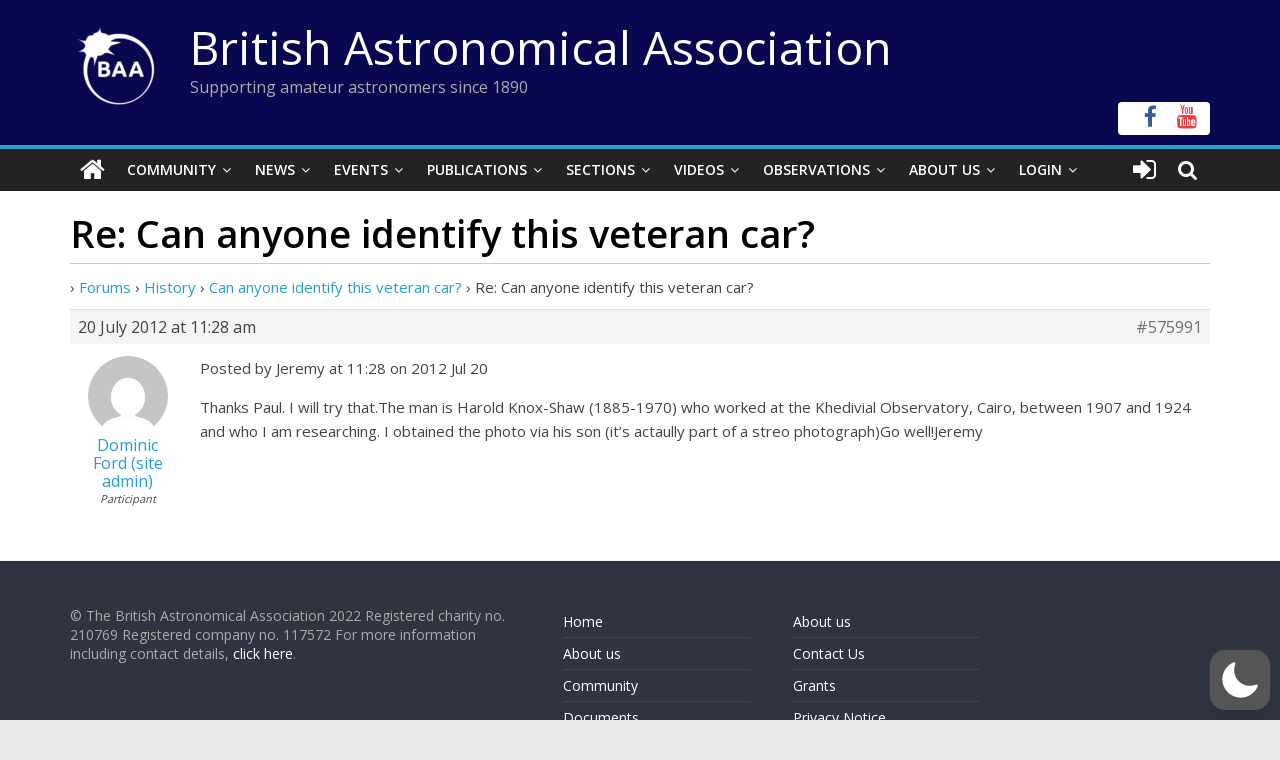

--- FILE ---
content_type: text/html; charset=utf-8
request_url: https://www.google.com/recaptcha/api2/anchor?ar=1&k=6LeTFMokAAAAAAeil3g0fZnx_ECt0F9pqkMuea4C&co=aHR0cHM6Ly9icml0YXN0cm8ub3JnOjQ0Mw..&hl=en&v=9TiwnJFHeuIw_s0wSd3fiKfN&size=invisible&anchor-ms=20000&execute-ms=30000&cb=baih5gqc977z
body_size: 48099
content:
<!DOCTYPE HTML><html dir="ltr" lang="en"><head><meta http-equiv="Content-Type" content="text/html; charset=UTF-8">
<meta http-equiv="X-UA-Compatible" content="IE=edge">
<title>reCAPTCHA</title>
<style type="text/css">
/* cyrillic-ext */
@font-face {
  font-family: 'Roboto';
  font-style: normal;
  font-weight: 400;
  font-stretch: 100%;
  src: url(//fonts.gstatic.com/s/roboto/v48/KFO7CnqEu92Fr1ME7kSn66aGLdTylUAMa3GUBHMdazTgWw.woff2) format('woff2');
  unicode-range: U+0460-052F, U+1C80-1C8A, U+20B4, U+2DE0-2DFF, U+A640-A69F, U+FE2E-FE2F;
}
/* cyrillic */
@font-face {
  font-family: 'Roboto';
  font-style: normal;
  font-weight: 400;
  font-stretch: 100%;
  src: url(//fonts.gstatic.com/s/roboto/v48/KFO7CnqEu92Fr1ME7kSn66aGLdTylUAMa3iUBHMdazTgWw.woff2) format('woff2');
  unicode-range: U+0301, U+0400-045F, U+0490-0491, U+04B0-04B1, U+2116;
}
/* greek-ext */
@font-face {
  font-family: 'Roboto';
  font-style: normal;
  font-weight: 400;
  font-stretch: 100%;
  src: url(//fonts.gstatic.com/s/roboto/v48/KFO7CnqEu92Fr1ME7kSn66aGLdTylUAMa3CUBHMdazTgWw.woff2) format('woff2');
  unicode-range: U+1F00-1FFF;
}
/* greek */
@font-face {
  font-family: 'Roboto';
  font-style: normal;
  font-weight: 400;
  font-stretch: 100%;
  src: url(//fonts.gstatic.com/s/roboto/v48/KFO7CnqEu92Fr1ME7kSn66aGLdTylUAMa3-UBHMdazTgWw.woff2) format('woff2');
  unicode-range: U+0370-0377, U+037A-037F, U+0384-038A, U+038C, U+038E-03A1, U+03A3-03FF;
}
/* math */
@font-face {
  font-family: 'Roboto';
  font-style: normal;
  font-weight: 400;
  font-stretch: 100%;
  src: url(//fonts.gstatic.com/s/roboto/v48/KFO7CnqEu92Fr1ME7kSn66aGLdTylUAMawCUBHMdazTgWw.woff2) format('woff2');
  unicode-range: U+0302-0303, U+0305, U+0307-0308, U+0310, U+0312, U+0315, U+031A, U+0326-0327, U+032C, U+032F-0330, U+0332-0333, U+0338, U+033A, U+0346, U+034D, U+0391-03A1, U+03A3-03A9, U+03B1-03C9, U+03D1, U+03D5-03D6, U+03F0-03F1, U+03F4-03F5, U+2016-2017, U+2034-2038, U+203C, U+2040, U+2043, U+2047, U+2050, U+2057, U+205F, U+2070-2071, U+2074-208E, U+2090-209C, U+20D0-20DC, U+20E1, U+20E5-20EF, U+2100-2112, U+2114-2115, U+2117-2121, U+2123-214F, U+2190, U+2192, U+2194-21AE, U+21B0-21E5, U+21F1-21F2, U+21F4-2211, U+2213-2214, U+2216-22FF, U+2308-230B, U+2310, U+2319, U+231C-2321, U+2336-237A, U+237C, U+2395, U+239B-23B7, U+23D0, U+23DC-23E1, U+2474-2475, U+25AF, U+25B3, U+25B7, U+25BD, U+25C1, U+25CA, U+25CC, U+25FB, U+266D-266F, U+27C0-27FF, U+2900-2AFF, U+2B0E-2B11, U+2B30-2B4C, U+2BFE, U+3030, U+FF5B, U+FF5D, U+1D400-1D7FF, U+1EE00-1EEFF;
}
/* symbols */
@font-face {
  font-family: 'Roboto';
  font-style: normal;
  font-weight: 400;
  font-stretch: 100%;
  src: url(//fonts.gstatic.com/s/roboto/v48/KFO7CnqEu92Fr1ME7kSn66aGLdTylUAMaxKUBHMdazTgWw.woff2) format('woff2');
  unicode-range: U+0001-000C, U+000E-001F, U+007F-009F, U+20DD-20E0, U+20E2-20E4, U+2150-218F, U+2190, U+2192, U+2194-2199, U+21AF, U+21E6-21F0, U+21F3, U+2218-2219, U+2299, U+22C4-22C6, U+2300-243F, U+2440-244A, U+2460-24FF, U+25A0-27BF, U+2800-28FF, U+2921-2922, U+2981, U+29BF, U+29EB, U+2B00-2BFF, U+4DC0-4DFF, U+FFF9-FFFB, U+10140-1018E, U+10190-1019C, U+101A0, U+101D0-101FD, U+102E0-102FB, U+10E60-10E7E, U+1D2C0-1D2D3, U+1D2E0-1D37F, U+1F000-1F0FF, U+1F100-1F1AD, U+1F1E6-1F1FF, U+1F30D-1F30F, U+1F315, U+1F31C, U+1F31E, U+1F320-1F32C, U+1F336, U+1F378, U+1F37D, U+1F382, U+1F393-1F39F, U+1F3A7-1F3A8, U+1F3AC-1F3AF, U+1F3C2, U+1F3C4-1F3C6, U+1F3CA-1F3CE, U+1F3D4-1F3E0, U+1F3ED, U+1F3F1-1F3F3, U+1F3F5-1F3F7, U+1F408, U+1F415, U+1F41F, U+1F426, U+1F43F, U+1F441-1F442, U+1F444, U+1F446-1F449, U+1F44C-1F44E, U+1F453, U+1F46A, U+1F47D, U+1F4A3, U+1F4B0, U+1F4B3, U+1F4B9, U+1F4BB, U+1F4BF, U+1F4C8-1F4CB, U+1F4D6, U+1F4DA, U+1F4DF, U+1F4E3-1F4E6, U+1F4EA-1F4ED, U+1F4F7, U+1F4F9-1F4FB, U+1F4FD-1F4FE, U+1F503, U+1F507-1F50B, U+1F50D, U+1F512-1F513, U+1F53E-1F54A, U+1F54F-1F5FA, U+1F610, U+1F650-1F67F, U+1F687, U+1F68D, U+1F691, U+1F694, U+1F698, U+1F6AD, U+1F6B2, U+1F6B9-1F6BA, U+1F6BC, U+1F6C6-1F6CF, U+1F6D3-1F6D7, U+1F6E0-1F6EA, U+1F6F0-1F6F3, U+1F6F7-1F6FC, U+1F700-1F7FF, U+1F800-1F80B, U+1F810-1F847, U+1F850-1F859, U+1F860-1F887, U+1F890-1F8AD, U+1F8B0-1F8BB, U+1F8C0-1F8C1, U+1F900-1F90B, U+1F93B, U+1F946, U+1F984, U+1F996, U+1F9E9, U+1FA00-1FA6F, U+1FA70-1FA7C, U+1FA80-1FA89, U+1FA8F-1FAC6, U+1FACE-1FADC, U+1FADF-1FAE9, U+1FAF0-1FAF8, U+1FB00-1FBFF;
}
/* vietnamese */
@font-face {
  font-family: 'Roboto';
  font-style: normal;
  font-weight: 400;
  font-stretch: 100%;
  src: url(//fonts.gstatic.com/s/roboto/v48/KFO7CnqEu92Fr1ME7kSn66aGLdTylUAMa3OUBHMdazTgWw.woff2) format('woff2');
  unicode-range: U+0102-0103, U+0110-0111, U+0128-0129, U+0168-0169, U+01A0-01A1, U+01AF-01B0, U+0300-0301, U+0303-0304, U+0308-0309, U+0323, U+0329, U+1EA0-1EF9, U+20AB;
}
/* latin-ext */
@font-face {
  font-family: 'Roboto';
  font-style: normal;
  font-weight: 400;
  font-stretch: 100%;
  src: url(//fonts.gstatic.com/s/roboto/v48/KFO7CnqEu92Fr1ME7kSn66aGLdTylUAMa3KUBHMdazTgWw.woff2) format('woff2');
  unicode-range: U+0100-02BA, U+02BD-02C5, U+02C7-02CC, U+02CE-02D7, U+02DD-02FF, U+0304, U+0308, U+0329, U+1D00-1DBF, U+1E00-1E9F, U+1EF2-1EFF, U+2020, U+20A0-20AB, U+20AD-20C0, U+2113, U+2C60-2C7F, U+A720-A7FF;
}
/* latin */
@font-face {
  font-family: 'Roboto';
  font-style: normal;
  font-weight: 400;
  font-stretch: 100%;
  src: url(//fonts.gstatic.com/s/roboto/v48/KFO7CnqEu92Fr1ME7kSn66aGLdTylUAMa3yUBHMdazQ.woff2) format('woff2');
  unicode-range: U+0000-00FF, U+0131, U+0152-0153, U+02BB-02BC, U+02C6, U+02DA, U+02DC, U+0304, U+0308, U+0329, U+2000-206F, U+20AC, U+2122, U+2191, U+2193, U+2212, U+2215, U+FEFF, U+FFFD;
}
/* cyrillic-ext */
@font-face {
  font-family: 'Roboto';
  font-style: normal;
  font-weight: 500;
  font-stretch: 100%;
  src: url(//fonts.gstatic.com/s/roboto/v48/KFO7CnqEu92Fr1ME7kSn66aGLdTylUAMa3GUBHMdazTgWw.woff2) format('woff2');
  unicode-range: U+0460-052F, U+1C80-1C8A, U+20B4, U+2DE0-2DFF, U+A640-A69F, U+FE2E-FE2F;
}
/* cyrillic */
@font-face {
  font-family: 'Roboto';
  font-style: normal;
  font-weight: 500;
  font-stretch: 100%;
  src: url(//fonts.gstatic.com/s/roboto/v48/KFO7CnqEu92Fr1ME7kSn66aGLdTylUAMa3iUBHMdazTgWw.woff2) format('woff2');
  unicode-range: U+0301, U+0400-045F, U+0490-0491, U+04B0-04B1, U+2116;
}
/* greek-ext */
@font-face {
  font-family: 'Roboto';
  font-style: normal;
  font-weight: 500;
  font-stretch: 100%;
  src: url(//fonts.gstatic.com/s/roboto/v48/KFO7CnqEu92Fr1ME7kSn66aGLdTylUAMa3CUBHMdazTgWw.woff2) format('woff2');
  unicode-range: U+1F00-1FFF;
}
/* greek */
@font-face {
  font-family: 'Roboto';
  font-style: normal;
  font-weight: 500;
  font-stretch: 100%;
  src: url(//fonts.gstatic.com/s/roboto/v48/KFO7CnqEu92Fr1ME7kSn66aGLdTylUAMa3-UBHMdazTgWw.woff2) format('woff2');
  unicode-range: U+0370-0377, U+037A-037F, U+0384-038A, U+038C, U+038E-03A1, U+03A3-03FF;
}
/* math */
@font-face {
  font-family: 'Roboto';
  font-style: normal;
  font-weight: 500;
  font-stretch: 100%;
  src: url(//fonts.gstatic.com/s/roboto/v48/KFO7CnqEu92Fr1ME7kSn66aGLdTylUAMawCUBHMdazTgWw.woff2) format('woff2');
  unicode-range: U+0302-0303, U+0305, U+0307-0308, U+0310, U+0312, U+0315, U+031A, U+0326-0327, U+032C, U+032F-0330, U+0332-0333, U+0338, U+033A, U+0346, U+034D, U+0391-03A1, U+03A3-03A9, U+03B1-03C9, U+03D1, U+03D5-03D6, U+03F0-03F1, U+03F4-03F5, U+2016-2017, U+2034-2038, U+203C, U+2040, U+2043, U+2047, U+2050, U+2057, U+205F, U+2070-2071, U+2074-208E, U+2090-209C, U+20D0-20DC, U+20E1, U+20E5-20EF, U+2100-2112, U+2114-2115, U+2117-2121, U+2123-214F, U+2190, U+2192, U+2194-21AE, U+21B0-21E5, U+21F1-21F2, U+21F4-2211, U+2213-2214, U+2216-22FF, U+2308-230B, U+2310, U+2319, U+231C-2321, U+2336-237A, U+237C, U+2395, U+239B-23B7, U+23D0, U+23DC-23E1, U+2474-2475, U+25AF, U+25B3, U+25B7, U+25BD, U+25C1, U+25CA, U+25CC, U+25FB, U+266D-266F, U+27C0-27FF, U+2900-2AFF, U+2B0E-2B11, U+2B30-2B4C, U+2BFE, U+3030, U+FF5B, U+FF5D, U+1D400-1D7FF, U+1EE00-1EEFF;
}
/* symbols */
@font-face {
  font-family: 'Roboto';
  font-style: normal;
  font-weight: 500;
  font-stretch: 100%;
  src: url(//fonts.gstatic.com/s/roboto/v48/KFO7CnqEu92Fr1ME7kSn66aGLdTylUAMaxKUBHMdazTgWw.woff2) format('woff2');
  unicode-range: U+0001-000C, U+000E-001F, U+007F-009F, U+20DD-20E0, U+20E2-20E4, U+2150-218F, U+2190, U+2192, U+2194-2199, U+21AF, U+21E6-21F0, U+21F3, U+2218-2219, U+2299, U+22C4-22C6, U+2300-243F, U+2440-244A, U+2460-24FF, U+25A0-27BF, U+2800-28FF, U+2921-2922, U+2981, U+29BF, U+29EB, U+2B00-2BFF, U+4DC0-4DFF, U+FFF9-FFFB, U+10140-1018E, U+10190-1019C, U+101A0, U+101D0-101FD, U+102E0-102FB, U+10E60-10E7E, U+1D2C0-1D2D3, U+1D2E0-1D37F, U+1F000-1F0FF, U+1F100-1F1AD, U+1F1E6-1F1FF, U+1F30D-1F30F, U+1F315, U+1F31C, U+1F31E, U+1F320-1F32C, U+1F336, U+1F378, U+1F37D, U+1F382, U+1F393-1F39F, U+1F3A7-1F3A8, U+1F3AC-1F3AF, U+1F3C2, U+1F3C4-1F3C6, U+1F3CA-1F3CE, U+1F3D4-1F3E0, U+1F3ED, U+1F3F1-1F3F3, U+1F3F5-1F3F7, U+1F408, U+1F415, U+1F41F, U+1F426, U+1F43F, U+1F441-1F442, U+1F444, U+1F446-1F449, U+1F44C-1F44E, U+1F453, U+1F46A, U+1F47D, U+1F4A3, U+1F4B0, U+1F4B3, U+1F4B9, U+1F4BB, U+1F4BF, U+1F4C8-1F4CB, U+1F4D6, U+1F4DA, U+1F4DF, U+1F4E3-1F4E6, U+1F4EA-1F4ED, U+1F4F7, U+1F4F9-1F4FB, U+1F4FD-1F4FE, U+1F503, U+1F507-1F50B, U+1F50D, U+1F512-1F513, U+1F53E-1F54A, U+1F54F-1F5FA, U+1F610, U+1F650-1F67F, U+1F687, U+1F68D, U+1F691, U+1F694, U+1F698, U+1F6AD, U+1F6B2, U+1F6B9-1F6BA, U+1F6BC, U+1F6C6-1F6CF, U+1F6D3-1F6D7, U+1F6E0-1F6EA, U+1F6F0-1F6F3, U+1F6F7-1F6FC, U+1F700-1F7FF, U+1F800-1F80B, U+1F810-1F847, U+1F850-1F859, U+1F860-1F887, U+1F890-1F8AD, U+1F8B0-1F8BB, U+1F8C0-1F8C1, U+1F900-1F90B, U+1F93B, U+1F946, U+1F984, U+1F996, U+1F9E9, U+1FA00-1FA6F, U+1FA70-1FA7C, U+1FA80-1FA89, U+1FA8F-1FAC6, U+1FACE-1FADC, U+1FADF-1FAE9, U+1FAF0-1FAF8, U+1FB00-1FBFF;
}
/* vietnamese */
@font-face {
  font-family: 'Roboto';
  font-style: normal;
  font-weight: 500;
  font-stretch: 100%;
  src: url(//fonts.gstatic.com/s/roboto/v48/KFO7CnqEu92Fr1ME7kSn66aGLdTylUAMa3OUBHMdazTgWw.woff2) format('woff2');
  unicode-range: U+0102-0103, U+0110-0111, U+0128-0129, U+0168-0169, U+01A0-01A1, U+01AF-01B0, U+0300-0301, U+0303-0304, U+0308-0309, U+0323, U+0329, U+1EA0-1EF9, U+20AB;
}
/* latin-ext */
@font-face {
  font-family: 'Roboto';
  font-style: normal;
  font-weight: 500;
  font-stretch: 100%;
  src: url(//fonts.gstatic.com/s/roboto/v48/KFO7CnqEu92Fr1ME7kSn66aGLdTylUAMa3KUBHMdazTgWw.woff2) format('woff2');
  unicode-range: U+0100-02BA, U+02BD-02C5, U+02C7-02CC, U+02CE-02D7, U+02DD-02FF, U+0304, U+0308, U+0329, U+1D00-1DBF, U+1E00-1E9F, U+1EF2-1EFF, U+2020, U+20A0-20AB, U+20AD-20C0, U+2113, U+2C60-2C7F, U+A720-A7FF;
}
/* latin */
@font-face {
  font-family: 'Roboto';
  font-style: normal;
  font-weight: 500;
  font-stretch: 100%;
  src: url(//fonts.gstatic.com/s/roboto/v48/KFO7CnqEu92Fr1ME7kSn66aGLdTylUAMa3yUBHMdazQ.woff2) format('woff2');
  unicode-range: U+0000-00FF, U+0131, U+0152-0153, U+02BB-02BC, U+02C6, U+02DA, U+02DC, U+0304, U+0308, U+0329, U+2000-206F, U+20AC, U+2122, U+2191, U+2193, U+2212, U+2215, U+FEFF, U+FFFD;
}
/* cyrillic-ext */
@font-face {
  font-family: 'Roboto';
  font-style: normal;
  font-weight: 900;
  font-stretch: 100%;
  src: url(//fonts.gstatic.com/s/roboto/v48/KFO7CnqEu92Fr1ME7kSn66aGLdTylUAMa3GUBHMdazTgWw.woff2) format('woff2');
  unicode-range: U+0460-052F, U+1C80-1C8A, U+20B4, U+2DE0-2DFF, U+A640-A69F, U+FE2E-FE2F;
}
/* cyrillic */
@font-face {
  font-family: 'Roboto';
  font-style: normal;
  font-weight: 900;
  font-stretch: 100%;
  src: url(//fonts.gstatic.com/s/roboto/v48/KFO7CnqEu92Fr1ME7kSn66aGLdTylUAMa3iUBHMdazTgWw.woff2) format('woff2');
  unicode-range: U+0301, U+0400-045F, U+0490-0491, U+04B0-04B1, U+2116;
}
/* greek-ext */
@font-face {
  font-family: 'Roboto';
  font-style: normal;
  font-weight: 900;
  font-stretch: 100%;
  src: url(//fonts.gstatic.com/s/roboto/v48/KFO7CnqEu92Fr1ME7kSn66aGLdTylUAMa3CUBHMdazTgWw.woff2) format('woff2');
  unicode-range: U+1F00-1FFF;
}
/* greek */
@font-face {
  font-family: 'Roboto';
  font-style: normal;
  font-weight: 900;
  font-stretch: 100%;
  src: url(//fonts.gstatic.com/s/roboto/v48/KFO7CnqEu92Fr1ME7kSn66aGLdTylUAMa3-UBHMdazTgWw.woff2) format('woff2');
  unicode-range: U+0370-0377, U+037A-037F, U+0384-038A, U+038C, U+038E-03A1, U+03A3-03FF;
}
/* math */
@font-face {
  font-family: 'Roboto';
  font-style: normal;
  font-weight: 900;
  font-stretch: 100%;
  src: url(//fonts.gstatic.com/s/roboto/v48/KFO7CnqEu92Fr1ME7kSn66aGLdTylUAMawCUBHMdazTgWw.woff2) format('woff2');
  unicode-range: U+0302-0303, U+0305, U+0307-0308, U+0310, U+0312, U+0315, U+031A, U+0326-0327, U+032C, U+032F-0330, U+0332-0333, U+0338, U+033A, U+0346, U+034D, U+0391-03A1, U+03A3-03A9, U+03B1-03C9, U+03D1, U+03D5-03D6, U+03F0-03F1, U+03F4-03F5, U+2016-2017, U+2034-2038, U+203C, U+2040, U+2043, U+2047, U+2050, U+2057, U+205F, U+2070-2071, U+2074-208E, U+2090-209C, U+20D0-20DC, U+20E1, U+20E5-20EF, U+2100-2112, U+2114-2115, U+2117-2121, U+2123-214F, U+2190, U+2192, U+2194-21AE, U+21B0-21E5, U+21F1-21F2, U+21F4-2211, U+2213-2214, U+2216-22FF, U+2308-230B, U+2310, U+2319, U+231C-2321, U+2336-237A, U+237C, U+2395, U+239B-23B7, U+23D0, U+23DC-23E1, U+2474-2475, U+25AF, U+25B3, U+25B7, U+25BD, U+25C1, U+25CA, U+25CC, U+25FB, U+266D-266F, U+27C0-27FF, U+2900-2AFF, U+2B0E-2B11, U+2B30-2B4C, U+2BFE, U+3030, U+FF5B, U+FF5D, U+1D400-1D7FF, U+1EE00-1EEFF;
}
/* symbols */
@font-face {
  font-family: 'Roboto';
  font-style: normal;
  font-weight: 900;
  font-stretch: 100%;
  src: url(//fonts.gstatic.com/s/roboto/v48/KFO7CnqEu92Fr1ME7kSn66aGLdTylUAMaxKUBHMdazTgWw.woff2) format('woff2');
  unicode-range: U+0001-000C, U+000E-001F, U+007F-009F, U+20DD-20E0, U+20E2-20E4, U+2150-218F, U+2190, U+2192, U+2194-2199, U+21AF, U+21E6-21F0, U+21F3, U+2218-2219, U+2299, U+22C4-22C6, U+2300-243F, U+2440-244A, U+2460-24FF, U+25A0-27BF, U+2800-28FF, U+2921-2922, U+2981, U+29BF, U+29EB, U+2B00-2BFF, U+4DC0-4DFF, U+FFF9-FFFB, U+10140-1018E, U+10190-1019C, U+101A0, U+101D0-101FD, U+102E0-102FB, U+10E60-10E7E, U+1D2C0-1D2D3, U+1D2E0-1D37F, U+1F000-1F0FF, U+1F100-1F1AD, U+1F1E6-1F1FF, U+1F30D-1F30F, U+1F315, U+1F31C, U+1F31E, U+1F320-1F32C, U+1F336, U+1F378, U+1F37D, U+1F382, U+1F393-1F39F, U+1F3A7-1F3A8, U+1F3AC-1F3AF, U+1F3C2, U+1F3C4-1F3C6, U+1F3CA-1F3CE, U+1F3D4-1F3E0, U+1F3ED, U+1F3F1-1F3F3, U+1F3F5-1F3F7, U+1F408, U+1F415, U+1F41F, U+1F426, U+1F43F, U+1F441-1F442, U+1F444, U+1F446-1F449, U+1F44C-1F44E, U+1F453, U+1F46A, U+1F47D, U+1F4A3, U+1F4B0, U+1F4B3, U+1F4B9, U+1F4BB, U+1F4BF, U+1F4C8-1F4CB, U+1F4D6, U+1F4DA, U+1F4DF, U+1F4E3-1F4E6, U+1F4EA-1F4ED, U+1F4F7, U+1F4F9-1F4FB, U+1F4FD-1F4FE, U+1F503, U+1F507-1F50B, U+1F50D, U+1F512-1F513, U+1F53E-1F54A, U+1F54F-1F5FA, U+1F610, U+1F650-1F67F, U+1F687, U+1F68D, U+1F691, U+1F694, U+1F698, U+1F6AD, U+1F6B2, U+1F6B9-1F6BA, U+1F6BC, U+1F6C6-1F6CF, U+1F6D3-1F6D7, U+1F6E0-1F6EA, U+1F6F0-1F6F3, U+1F6F7-1F6FC, U+1F700-1F7FF, U+1F800-1F80B, U+1F810-1F847, U+1F850-1F859, U+1F860-1F887, U+1F890-1F8AD, U+1F8B0-1F8BB, U+1F8C0-1F8C1, U+1F900-1F90B, U+1F93B, U+1F946, U+1F984, U+1F996, U+1F9E9, U+1FA00-1FA6F, U+1FA70-1FA7C, U+1FA80-1FA89, U+1FA8F-1FAC6, U+1FACE-1FADC, U+1FADF-1FAE9, U+1FAF0-1FAF8, U+1FB00-1FBFF;
}
/* vietnamese */
@font-face {
  font-family: 'Roboto';
  font-style: normal;
  font-weight: 900;
  font-stretch: 100%;
  src: url(//fonts.gstatic.com/s/roboto/v48/KFO7CnqEu92Fr1ME7kSn66aGLdTylUAMa3OUBHMdazTgWw.woff2) format('woff2');
  unicode-range: U+0102-0103, U+0110-0111, U+0128-0129, U+0168-0169, U+01A0-01A1, U+01AF-01B0, U+0300-0301, U+0303-0304, U+0308-0309, U+0323, U+0329, U+1EA0-1EF9, U+20AB;
}
/* latin-ext */
@font-face {
  font-family: 'Roboto';
  font-style: normal;
  font-weight: 900;
  font-stretch: 100%;
  src: url(//fonts.gstatic.com/s/roboto/v48/KFO7CnqEu92Fr1ME7kSn66aGLdTylUAMa3KUBHMdazTgWw.woff2) format('woff2');
  unicode-range: U+0100-02BA, U+02BD-02C5, U+02C7-02CC, U+02CE-02D7, U+02DD-02FF, U+0304, U+0308, U+0329, U+1D00-1DBF, U+1E00-1E9F, U+1EF2-1EFF, U+2020, U+20A0-20AB, U+20AD-20C0, U+2113, U+2C60-2C7F, U+A720-A7FF;
}
/* latin */
@font-face {
  font-family: 'Roboto';
  font-style: normal;
  font-weight: 900;
  font-stretch: 100%;
  src: url(//fonts.gstatic.com/s/roboto/v48/KFO7CnqEu92Fr1ME7kSn66aGLdTylUAMa3yUBHMdazQ.woff2) format('woff2');
  unicode-range: U+0000-00FF, U+0131, U+0152-0153, U+02BB-02BC, U+02C6, U+02DA, U+02DC, U+0304, U+0308, U+0329, U+2000-206F, U+20AC, U+2122, U+2191, U+2193, U+2212, U+2215, U+FEFF, U+FFFD;
}

</style>
<link rel="stylesheet" type="text/css" href="https://www.gstatic.com/recaptcha/releases/9TiwnJFHeuIw_s0wSd3fiKfN/styles__ltr.css">
<script nonce="EqJhQZqZWFykGuFfma0ZmQ" type="text/javascript">window['__recaptcha_api'] = 'https://www.google.com/recaptcha/api2/';</script>
<script type="text/javascript" src="https://www.gstatic.com/recaptcha/releases/9TiwnJFHeuIw_s0wSd3fiKfN/recaptcha__en.js" nonce="EqJhQZqZWFykGuFfma0ZmQ">
      
    </script></head>
<body><div id="rc-anchor-alert" class="rc-anchor-alert"></div>
<input type="hidden" id="recaptcha-token" value="[base64]">
<script type="text/javascript" nonce="EqJhQZqZWFykGuFfma0ZmQ">
      recaptcha.anchor.Main.init("[\x22ainput\x22,[\x22bgdata\x22,\x22\x22,\[base64]/[base64]/[base64]/[base64]/[base64]/[base64]/[base64]/[base64]/[base64]/[base64]\\u003d\x22,\[base64]\\u003d\x22,\[base64]/CgsOJw6/DqVzDkGzDsQrCl3cII2F/[base64]/w6vDg8OBw7DDhMKnw5TDqioVKW0iD8OTRTbDqiPCgEUEZmQhXMOsw4vDjsK3RsKKw6g/McKbBsKtwoMHwpYBQsKlw5kAwojCmEQieX0EwrHCgmLDp8KkMWbCusKgwocNwonCpzvDkwAxw7AJGsKbwrExwo02C2/CjsKhw5A5wqbDvBzClGp8FGXDtsOoDD4ywokDwoVqYR3Dqg3DqsKow7A8w7nDo1Ijw6UMwrhdNlrCu8KawpA6wocIwoRyw4FRw5xQwrUEYgwRwp/CqQzDncKdwpbDnFk+E8Kgw77Dm8KkAEQIHQHCosKDahbDhcOrYsOAwqzCuRFaL8KlwrYEAMO4w5djX8KTB8KgXXN9wpXDj8OmwqXCr1Mxwqp8wr/CjTXDlMKAe1VWw7VPw612Ky/[base64]/[base64]/wofChcK+RGbCpsOQYQIHLXJ7w4rCrMO1TcKTHhrCi8OABSJWXAopw4cIasKVwpHDjsOzwq1fc8OGY3AIwp/CqzRaUsK3w6jCvl1iUAZUw4PDsMKPA8ODw4zClTIqBcKSTHjDvFbCoEYfw4QoJ8OAasOAw5HCiGjDq38hPsOPwrJpM8O3w4zDq8KRwp4jJGxQwrjCscO+VjhAGRTCpywtVcONSsKECXNqw6TDnl/DtsKsWcODYsKVA8OJVMKQIcOCwrxXwqhrBEDDlC0HGkzDoAnDpiQhwoEqPz8pZmIAOlPChsKlXMOnMsK3w6TDkwrCiQHDsMOkwqnDiUJ6w53CisOEw7YROsK8Q8OJwo7CkyzChQ/DgmkgXsKJfn3DqzJJGsKUw5kew69UScOpZHYQw4XCmhx3bF8uwpnDuMOELSnCqMKMwoDDjcOEwpAECV0+wprCmMKhwocBf8Knw6PDpcK0EMK6w67CkcKHwqzCrm0RKcKwwrJGw75cFsKjwp3ChcKiKC/DncOrXj7CpsKDXizDgcKUw7vCrGrDlAvCq8OtwoMewrzChsO8Fj7CjyvCjmHDjsOZwp7DkRvDgnUIw4YcCcOleMO0wrrCphnDtiTCvh3DqipgWlwDwqwrwqjCmx0rdsOLLcO/w6VlYnEiwqMZalrDgC3Cv8O5wrvDjsKPwogbwoh5wotNKsOMwrMowq7DqcKiw5cEwrHCmcKnXMK9U8OcGMKuFi09wq47wqRhG8O1wpw5GC/[base64]/[base64]/WWVnbH1hHMKPwrlmw5JPwoYbwrcnw4DCl04YGsOjw5wvYsO4wpvDgAQdw5XDqV3ClcK0RW/CnsOPGhcww6BUw5NUw7docsKbRMOUE3TCrsOhPMKwUQAKcMOTwoQPw4xjCcOqSXoXwqvDjHU8AMOuN3PDlhHDucKpw4fDjmFlWMKFQsKCJwfDnsOPMiLCjMOaYnDCgsOIF0/DsMKuHQTClDHDkSfCpzXDkSrDtT8ww6fCusK+EcOiw4liw5Y+wqvCpsKESl5bNXBfwrfCjsOdw7MGwq3DpEDCljh2GUjClMOAfAbDmsOOJFrDucOGWlHDsBzDjMOkMyDCrz/DosKWwq1QWMKMWFtMw5F2wr/CpcKcw6duBSI2w5LDrsKdOsOIwpXDlcOFw655wq0wPBlHETjDgcK+RmXDp8Oawq7CqHrCph/CiMKRIcKNw6VBwrHDrVRKPEIiwqjCqDHDqsKBw5HCr1Iswpkaw5dEQcOwwqrDosOeTcKXwpR/wqV0w4NSd01dQT3CulPDt3DDhcODG8KHGSAsw4hJbMKwU1J3w7HDu8K7SHbCmsK4GXgYU8KSU8OAbk7DqGsZw4dzEU/DiQQrJmvCu8OoAcOaw5jCglYuw50Jw7ISwqDDgj4Fwp7DgMOEw799wrPDgMKfw783b8OMwoDDsCQZfsKMA8OkGgs0w7RbfRPDsMKUScKhw7U0e8KtViTDrVLCmMOlwr/CscOlw6RFDMKwDMKWwrTDhcOBw6tawofCvEvChsKjwqIfQyVLHwsHwpXCsMKUZcOdQ8KlEBrCuArCosKmw6hawpUrBcOQSkhpwqPCh8OyWktFeSXCvcKVDCbDl2VnWMOUEcKoVAN9wqTDjMOGwrnDvDxYW8O+w7/[base64]/ConkyaiJ1T8KqZMK0YirDhgIFw4UeA3fCuMKtw67DkMOqJT9ew7vDuk1WEzLCp8K9wrbCqsOFw4HDgMKEw7/DhcKkwphfY0nClcKRNXcAD8O6w4wLw6LDncOfw7PDpE7DksKUwpTCusKnwr1RZsKkC3fCicKLXcKsQcO4w6HDvg9NwoRVwoIKd8KbFSLDqsKbw7/[base64]/ChSgSGmd8F8OsGz3CvsKBYnzDo8Oww77CocK6w4bDtcKGQsO4w7XCo8O9Y8KwdsK2wqE2FX/[base64]/[base64]/Cm8OYwobCoMOaw58VRcK1wrd9bsK+w6rCo3zCjMODwrXCuXZQwqnCrULCtwzCqcOJeGPDjm5fw6PCqE8kwoXDkMO/w5vCiGzCgsKLw6xgwrXCmFDDp8KncDANw7fCkz3DncO0JsKFa8OFahnDrmgyRsKcd8O4HwPCk8OZw5FEL1DDkh0EacKXw7HDhMKzBcOmA8K/NcKWwrDDvFbDuk7DrsK3aMKMwqRDwrfDjj1NdWjDgRvCrVBLCGhiwoPDoQLCocOqDWfCn8K5aMK7ecKKVE3CmMKKwrrDj8KoLSDCoH7Ds0kyw6jCpMOJw7LDhsKlwq5QZwDCoMKkwqwqP8KSw6DDky/DncOnwp/[base64]/[base64]/Dk3LDrsKUMsK9w6XDqsKnw4oEw4MGw5Quwpglw4fDhXFqw5bDhMKfQUBRwoIfw5t5w6sZw6sAIsO/wqLDonl8RcOSJsKRw5HCkMKmGzDDvnTCpcOORcKxPAXDp8O4wrLCrsKDc2DDpRwxwqYewpDCqEN/w48rRQvCiMKJEsO6w5nCqwQPw7srB2DDlTDCgElYJ8OAHkPDigPDghTDjMKxYsO7enjDu8KXWg5YKcK6bX/Dt8KjcsOsRcOYwod+MA3DhMKLKsOcMcOCw7fCqsKqwpvCqXXCo1xGDMKyPEvDgMKOwpVSwpDCocKWwojCqS4+wpsuw7/CtBnDpz0KRC9CPMKNw53DscKiWsKUO8OLF8OyVi4DbzQ5KcKLwolTfCfDsMKzwo7Cgl47w4HCoH1bMcKoHDbCisKtw4/DnsK/ZC9PAsKXdHrCrD0+w7/Cn8KRCcO4w43DsyfCohPDvUvDnRjCqcOSwqzDusKGw6A2wr/Dr23DmcK8PCZcw6QcwqXCosOpwoTCpcOew5ZVwrfCocO8dGbCtjzCpmlrAMO7Q8OaG0BjMw/[base64]/CisKBOiZTTsKNQMKiw7DChcOrOHQgwoIPw4/ChsOIKsKzXMKnwrc7VhrCrWkVdsOcw7JVw6TDucOUTcKhwr/CsiNHb3/Dg8KDw7DCkg3DmsOzS8OENsKIHCbCtcO2wpDDisKXw4HDkMK0cwrDjTI7wpMQMMOlM8OJRBzChiEnYDknwrLCjmwfVh94IMKvBsKZwpsJwphKTsKvPxvDvW/[base64]/DtsKxwpvCgsOLdAzCosKFXsK8wojCrUVZH8KCwpzDgMKiwqrCoWPCp8KwEAxcacOuLcKIaChXeMOABA/CjsKYESwzw6MZcGlTwoHCr8Okw6vDgMOkQx1vwr8nwrYYwp7DtysswpIuwrnCv8KRZsOxw4vChnrCl8K2MzMPZsKvw7/DmmNcQQrDnVnDmSFQw5PDtMOFfjTDkicrKsOawq3DrWnDt8KYwpdlwotcLkkiBiNjw5DCisOUwqpdOErDmTPDqMKxw7LDnyXDm8O2AwTCksK8N8K/FsK8wqLCoFfCncK5w6HDrADDv8Ohw6/DjsO1w4xHw54vbsOTSzDCgcKGwrvColvCpMObw4vDmjsAFMK9w63ClyfCr2fChsKYUUzDuzTCjsORZlXCs1R0ccKzwpHDiyYaXizCncKCw5wscA1vwp/DmSHCkXEuXUhxw5zCqB0fbWBHORHCvFl4wpzDo0jCl2zDnMK/wp7CmnU4wqdJQsOuw4TDg8K3w5DDuGsTw6lGw6fDhcKbF1cEwpPDu8ONwoLChRrCqcO0JDJYwoxkUy0Ew4TDnj8ew79ww74vdsKacVIewpx0O8KHw60jLsO3wq3DlcOkw5cNw7TCjcKUXcKaw4vCpsOuB8OAFMKIw6MXwpvDpQlKCnTChRMNRT/DmsKZwpTDhcOgwpnCusOTwqvDvAxOw6jCmMKBw5nCoWJ+F8O3ZmsLUyHDo2zDgETCp8KbfcOTXjZMJcOqw4ELd8KPHMOqwq0IIsK7wp3DocKZwqB9XlYDJy4rwpTDlwoPHMKcemLDisOGGlHDiDfDhcOPw7sgw6DDhMOlwqUnKcK/w6cLwr7Dp37CpMO1w5sTQcOveB7DmsOpTBxHwo1SXHHDrsKww6nDnsOwwo8HesKKFgkKw6EHwpp6w7jDvz8dN8Kkwo/Cp8OLw4zDgsOIwpTDpQcJwofCjsORw7xdJcK9wodRw4jDqj/Ct8KfwovDrl8Uw7F7wovClyLCj8OzwopKfcO6wr3DhsOFVw7CiVtvw6XCvnNzLcOAwrI2G0bDhsKxZHvCrsOGTcOKHMKTF8OtIXzCocK4woTClcKNwoHCoz55wrN/[base64]/GQ0gwoHDjsKeS8Oxw47Cp8OEwpnDtsK/woYVwptKOzwkQMOswpPColY3w7/[base64]/CvcO5fUQ9w5PCqsO7WkbDplIBwrrCqsKiw7HDkU0Mwpo+B2LCi8OMwoEZwoMowptqwpLCmGjDuMO/TnvDlWYwRwPDkcOzwqrCtcKcYwhMwp7DlcOjwqU6w4EBw5YDOTnCoBHDmcKMwovDpcKfw6kPw5vCnkTCrBF9w7jClMKnfG1Bw5w1w4bCnWoLXcOMdcOLVMOQaMO3wpPDjFLDkcOpw7LDj10wN8KBIsOuKFDDlRx6RMK6TcO5wpXDk2QKcirDicK/wofDgsKywpoqN1vDtzXCmwUHGldiwrZrGMOzw6DDiMK4wobCl8O1w5vCtsKZNsKRw7cxFcKNIy80YmvCgsONw7EMwohbwq8CR8OAwp3DjgNgwoo7eVddwq4Lwpt1BsKJQsOrw6/CqMOZw5h9w5vCjsOywpvDrMO3fzPCuCnDoB4hWit8VF/[base64]/Cu23CryQpw4AcworDtTpIesOpaMKFWcKaw6JmHGFMbB7DtcO3YEUhwprDg1nCuBnCs8KKQMOyw5AUwoVBwrgTw5/CijvCjQdrfCEMX3fCvUfDo1vDkwd1A8OtwqRswqPDuF3CicKLwpnDjMKofmTCvMKcwpsEw7fCj8Onwp8uccKJfMO8wrjDu8Oewpljw7M9CMKzw7PDm8KMX8KAw60sTcKOwp1qGhrCsArDuMORT8O3a8KMwo/[base64]/CpF9Ew4jCiMKuwq8Jw7cIwp/Cj3wyXsK6wo9/wrVSw7VjRSzClxvDhCdvwqTCpMKWw4fCjEcgwqd2DCnDgzjDscKqWcKvwr/DogHDoMOhw4gRw6EkwoRpVw7ChH4FE8O/w4Evc0nDhsKYwopBw7IkCsKbdcKjJDhPwq1swr1Pw7osw7Rcw5ImwrnDvsKRCsO3Z8OHwqRPb8KPfMK1wptRwqXCtcOQw7nDs0rCrcKjRxg8LcOpwrfDnMKCEsOawrnDiTo3w6VTw49QwqXCpkzDh8KZM8OvY8K+cMOhIMOFF8Oww4jCgmzDgsK/w6nClmzCtmbCizDCoAvDlcOSwqdRDMOsEsKRPcOFw65Ww6VlwrUXw4hPw7JcwptwKFpfAcK2wog9w7vDtCgeHXMDw47CgGh5w643w7hNwrvDkcOsw5rCkghHw4AJdcKXF8KlbcKkR8KzQUDCjwl0SwFKwoHCu8OnYMKFJiLDocKRbcOOw4ROwp/Ci1fCj8O0wp/CswjDusKXwrzDsVnDlmrCqsOrw5DDnsKuHMOyPMK+w5VbEMKpwoUCw47CrsK/V8OXwo3DqVJ/woDDlhcVw6RUwqXCjzQQwo7DssO1w51bKcKvfsO/QG/DtQ9bXlAAMsOMUMKQw54+J3PDrxPCtnXDssOHwofDmR9bwqPDtWrDpiTCt8K8IsK/[base64]/w4whwp/Cs2kmQFPDpjpywpzDp8Ovw4g2wr7CqF5waMOiU8K6ZFI0woYgw5DDhcOOAMOMwpM1w7gqJMKkw7MHHjZuYMKVKcKlw6DDs8OicsOYTHnDr3RnPXkMX3BXwp7Ch8OBPMK9E8OPw57DqBbCgUfCkQ58wqpvw67DhnoDPSNpa8O9SDUkw5HCqn/CrsKxwrYLwpnDmMKSw4/CscOPw617wr7Dt0l4w4HDnsKvwrHCpcOcw5/DmQBSwo5cw4LDp8OLwrHDsxzCicOww5MZJCYERVPDgmwQTxfDvTHDjyZ9L8KkwpHDtE7Cn39dY8OBw6R1U8KYABvDr8Kfwo9McsOBBi/DssOZw7jDusOBwpXCgg3CnlVGShQvw4nDtMO+JMKCbEttd8Olw69bw6XCsMOfwp3DscKnwofDjsKcD0bDnQkqwp9xw7fDlcKuWx3CvANMwrUow4XDssOVw5TChm4EwrPCkBgBwqJjAmfDtMK0w4XCrcKQDGhRSDdGwqzCjcK7MFTDnkRKw6DClTNZwr/[base64]/XTLDrTbCiVR7acOww68hw5/CjcKhwohcw45Qw5owOkARFmsCHFbCssKlYMKMBTUSC8KnwpBkUcKuwp5ITcOTMioWwqNwJ8O/[base64]/KsOFwphgazFwcV9Pw4kiFTXDpEhQwpHDrlnDsMKPfxPCqsK7wo/DncOywpUbwptGOwY8GAl7J8Oow40QaW9RwpRYW8O3wpLDksKsSBHDp8KLw5psKkTCmBgxwrRZwqtHd8K7wqnCvxU2YMOCw5URwo7Dj3nCu8KGCMO/P8KMDWnDkzbCjsOtwq/CtTovU8OWw67ChcOaOXPCoMOPw44Cw4LDtsO7FcOGw67DgMOwwovCpsOqwoPCs8OvTMO6w4nDjVZQImPCsMKZw5rDjMOWVgs/NMO4SEp9w6Ilw6DDvsKLwo/CqVTDuG4Bw7soJsKMfMK3VsKJwohnw43CpFttw4Vaw4PDo8K5wqAVwpF1wrjDssKJfBo2woJzDsK+fcOhWsKLHyLDnzBeZMORw5nDk8Oowrczw5Rawp9mwoh7w6EkYH/[base64]/DvX3Cj8KWwqTCj8K/wrDDonNrw4bDoT1kw6c4An5paMKLSMKLOsOvwqjCpcKuwrTDkcKmBFwcw4lYL8OBwqrCoHoxdcOvY8ORZcO4wrzCqMOiw53DoEMHFMK0H8K9UXwPwqfCvMOKCsKmfcK3ZGUaw6jCqy8qPlYwwqzCqQHDi8KvworDuUjCu8OkCxPCjMKCEMKXwoHCt1hjbsK/A8O0f8KjOsO5w7zCkn/[base64]/[base64]/DpMOzaDUhwowFw7AtwrJyw6LDsg4cw7zDhC/Ct8ObIGPChDwSwpDCoDElJXTCqCIiSMOmahzCvHQywpDDlsKgwoBNUXDDjH8FAsKxN8OIwovDlhPDuF3DlcOVY8KTw4zCk8K/w7hxKDfDtsKid8KCw6pHdMOcw6gkwrjCq8KjIsKcwoBZwqwzT8KcKWzDqcOTw5Jvw57ChMOpw7zDs8OlSRLDj8KJIErCpFDCrRTClcKiw7Q0XcOuUlVeKhZ/GEw9w73Cmi8fw4nDq2XDtMOMwqASw4zCrU0RJyfDqU8jHBfDhTM+w60ABjjCnsOTwqnDqAtWw7FAw7nDmMKFw57Cqn/CrcOQwoEPwqbCrsOgW8KHJj02w5s9NcKieMKJYg9BbcK2wrLDs0nDj1VXw4EVA8Kaw5PDgsOdw7pbTcOpw5XCoV/Ck3IxUmsDw5FqDX7CjMKww75NED1HYms6wpVJw4UVDsKxPCJVwqFnw7ZtWTLDj8O/[base64]/CoMOZbsOVwo3ClsOpMVALXsOkw5hmcj4EwoNtFxjCmsKhFcKRwodQV8KGw6Unw7XDncKOw73Dq8OPwr/CucKkYV/Cqw0KwoTDr0LCnVXCgMKmB8O0w5JeB8Kmw5NbLMODw5ZRQ2Yow7RKwrHDi8KAw7HDs8KfYhgpXMOFw7PCpULCu8OeXMK1wpLDm8O+w6/ChzHDvMO6wrJDfsOPFmhQGsOgCQbDpHFjDsOmG8KFw61tL8OQw5rCqB0ufWpBwol2wpzDucOZw4zDsMKkaF5qTMOWwqMWwr/CkgRWI8Kjw4fCkMOTFWhpLsOJw69jwqnCkcK+LkbCkGLCjsK5w6x0wqzDmsKJRcKRAgHDs8OfImbCv8OgwpvCuMKmwrVCw7nCvMKKScKPU8KdQSfDmsKUXsKvwo4SVClsw5zDpsO6DGMXH8O6wqQww57CosOFDMObw7Q/woUyP0BXw68Kw7hcM29iw5YtwoPCvcKFwoPCiMOBJ0fDpEDDkMONw5Z7wpJbwoJMw4oyw4xCwp/[base64]/[base64]/KcKMNsK1w7PDm8KvCVvCsixRUw/DkjDCnkrCoMK8TsK8e2LDlyJtYcOGwpfDqsK5w54wVFdFwrQHPQbCpG91wrN5w65GworCmVfDo8OfwqHDu13Dq3VnwoTDrsKZZ8OiOF3DusKjw4w/wqvDo0A1T8KDMcKQw4wsw7Qpw6RsAcOnWiI0wq3DvMKJw63Ck07CrcKOwoE9w4xjeT4hw79Rc2BCVcK3wqTDsHbCksO3BMOLwqJ4wo/DngcYw6/DhsKIwpRdKMORRcKuwr1ww5bDtsKtAsK7HQgDwpEnwr7CscOQFMKGwrLChsKmwrPCpQZYOcKDw4AlbjhZwpjCshbDsA3Co8K3SmTCqTzCu8KNIRt1JjQvfcKow6xawqdQDBbCu0Zjw4vDjAp1wq/CnhXCqsOOZSxNwp4JKX1lw6Bqa8OWUsKJw541CsOgXnnCgkhsbxTDmcOhUsK0QlRMaxbDvcKMLnzCl2/Cr3zDtmc7wpjDiMOHQcOfw7jDtMOuw6/Do2ohw7jCtjPDtgvCjB5hw7gtw7fDvsOzwq7DtMOZTMKTw77Du8OFwq/[base64]/CriXDhDfDoRJhFcOBw4/Cn2VlXHrClsKSa8K9w4sPwrZPw7vCu8OTG3IUUH4wKsKgYMOwHsO5R8KhWhNbLDB5wp80PsKFQMKwbMOlwp7DuMOqw7khwojCvRdhw6s3w5XCmMKPZsKPTE4wwoPDvzAcYWlsaAwyw6t7a8OBw6PDshXDvl3CmG8oLcOFDsOLw43Ci8K1fxjDssOMAl/DqMO5IcOkLgowP8Ouwq7DrcKOwrvCuWXDnMOUHcKSwrrDsMKzasKFGsKqw6BDN3Q+w6DCnEPDocOvdU7DjXjCnkwXw4rDgB1BfcKFwr/[base64]/w7LCsxDDm1c5w6wEwr5IVcOgwq/Cs8OWTWRJKWHCnioCw6rDj8O9wqknS3XDgBMAw6Z/VsO6wqLCsUclw4hVc8ONwpQ2wrorWCNQwq0QAh8NL2rCkMONw7Rtw47CtnA6BcKCRcK3wqEPIjbCnCQow70qBcOFwpt7Pl/DosOxwoI6ZlAowrvCtwsEM3tawps7eMO/TcKIBWNXZMOHIj/DpCnDvAkIJ1NAd8OBwqHCjmNCwr8GJUkwwrhcYkLCkgjCmsOPT1hbc8OGEMOywpwgwo7ClcKrZkhJw5rCpHRTwp8PBMKCdx4UNRVgfcO2w4vDvcOTwp7CkcOow6ddwoJWThXCp8KFUWnDiihSwr98VsKMwrbClcKlw7HDgMOrw4UjwpUFw5TDsMKaJ8KpwpPDu004EG/CnMOww7N9w5Q0wrofwqrCkXsDHSl5Bx9LasO0UsOkVcKZw5jCk8KnRcKBw6VKwpokw7sYDFjCrRYTDB7Cji/[base64]/Co8O0wo3CuMKLcQ/CtMKpwoXClRIbw69EwqTCmjPDslbDs8Kxw4XChlAsXUx1w4h2ezfCvWzCgHY9BUpBTcK/XMO6wqHChE8AaA/CncKiw6bDvgjDtcOEw6fCgSkZw4BhYsOWVgppdsOaUsOcw7rCryHCvkorB13CmMKMMDtCS3Vmw4/DisOlD8OAw5Igw6wSFl9SUsKhfsKIw4LDsMOWM8Kmwr06wqrDo2zDh8Oqw4vDlmQ+wqECw5vDqsKuCFwmMcO5DcKeWcOewpd4w5EvBCbDhm8rXsKtwokqwp7DrHfCgg3DqCrCisOswo/[base64]/CsxPDksOdwrfDpMOZw7bCicOUFcOywpN0STwydljDtMOeJ8OWw6hyw6Q0w5TDncKUw6Itwo7DnMKFesOvw7JIw6wXO8OwSR7Cj33CuSRHwq7CisKlEwPCoU4ZPkDCsMK4S8OPwr10w6/DvMOzHjZyEsOcHmE2TMOud1zDoS5Pw6HCsGVOwqHClRnCm2Yfw74jw7HDucOewqfDhBEGW8KVWMKZRQxZehXDgg3ChsKHwprDoi9Jw67DlsK+LcKjMsOEdcK6wqzCnD/DucKZw7Erw5s0wo7CsCrDvSYqBMKzw6HCo8Kuw5ZIWsOmw7vChMOyFEjDjR/DtH/DlA4zK0/DlcOKwqdtDljCm31zPHMewq1NwqjCjA5VMMOGwr1AacKcYTYywqIGQcK/w5gtwr1+P2J/bMOzwoBAYh/DlcK9EsKfw4IjBcOBw58AamzDoFzCl0bDqzPDh3NYw6gHecO7wqFgw5wbY2vCq8O1OMOPw4bDlQjDgx1dw4zDrmLDkF3Cv8O3w4LCvig2U3/Dt8Oqwq1Aw4hPCMKPa0HCjMKowoLDlTADKHbDncOlw5BzM3/[base64]/CmMOZcsOzw7Y7wqMRBCIBw5Ybwos0IMO2YsOuTUt5wqLDs8OWwpPDisOsDsO4wqXDscOlW8K/WEzDpy/DrxfCpUnDq8Oiwr/ClsO0w4fCiyRHPDQJJMK9w67CmjZawpASOwfDpz3DvsO8wq3CvT3DlEPDqsKDw7/Dm8Kawo/Dizl7Z8OmScKVEjbDiSDDrUzDjsOKbGvCrg1rwplVw4LCgMKCDV98woQjw6fCsn/DnXPDkEzDpsKhf1HCsD4OPFZ3w7lkw4TCoMO2fRF7w7k7aE96aksZPjvDosKswpTDt0/[base64]/DhRx9wr92GH7CoMKTwrvCq3YiVsOOXMOtDhl/ZWDDnMKDw4TCo8KBwqpPw5TDhMKJfWc7w7/CvzvCscOdwr8mE8KxwoLCqsKFN1vDn8KEVHTDnBAPwpzDizksw4BIwrIMw5wxw4rDhMOpQ8Kyw69xYREhA8OGw4JMwq1JUBN4MxbDp1PCrm1Uw4PDpDJ2MEQ/[base64]/CrE0Fw4BmJx1yfwrDr2VrNVttw6t1w7dFw5XClcOzw6vDlkHDhXNfw6jCrUJqXAbCv8O8ahwHw5lBQyrCksO7wpfCpkvDmsKdwqBWw6vDqsO6MMOQw6cmw6/CrcOQXsKbMcKaw6PCkSLCj8OGX8Kxw4pcw4QHecOXw5U+w6cww6zDhlPDhzPCq1tmTsKJF8KfFcKXw7IscGgJB8KLai/CrwVuHMKEwrxuGywOwrLDsjLDg8KURsOTwoTDqm3Cg8OFw7PCkVEyw5nCllDDsMOSw5hJYcOKH8ORw6jCg0ZVAsKEw6cwN8O1w4IKwqVMPFIpw7nDkcKtwq0UDsONw6LCiXd3GsKzwrZxFcK+wpdtKsOHw4nCgG3Cl8OqXMO3KALDhiJJwq/Dv2fDnjk3w4VSFS1OdGdbw5BwPSwtwr/Cni90LsOJZMKcCw9iKR3Dq8OqwpBrwpjDmFo2wonCkARNUsK9TsK2SWrClm7CosKVG8KJwqbDpcOpAcK7U8KiNR0Aw6ZTwr/DjQZ/ecK6woAfwozDmcKwHy/DqcOgw6x7b1jCoiVzwo7Dmw7DoMOUf8Khf8OxWcOrPxLCg2ogEcKjSsOCwq/DrVFrGMOdwqROOhjCo8OXwqbDs8O2Um1zworCjH/[base64]/CgcKDw7MKFFoZw4lMasKoIMK0wrbCkX3Csw3CmD/[base64]/CjMOqfMO0czEuGWbCjCvCocOCKMKYBMKuPXxnV3t5w6IYwqbCssKkMcK0FsKqw44ibHkkwqNkAwfDjT9TYnDCuBvCqcO6wqjDr8OowoYODGjCjsKWw6vCs08xwosACMKow53DnjbCmAFxZMOaw4YPYVJ1KcKrNsK5M23Dng3DnEUiwonCjiNOw6HDvF17w5/DkDwceSAxJFjChMK2JjFRLcKMQAVYw5VdLjV6TVN8IiE4w7LChsK9wq/Dg0nDlQRAwqk9w5PChV/ChsOEw6YrBS8JF8OIw4vDmlJsw5zCsMKdaVDDh8OKEMKGwq8AwpDDo2QzSjUsAB3Cll5jPcOSwosUw412wp5YwpvClcOew5hafX82O8KBw6JBTcKEV8KFJBjDulsqw7jCt3vDuMKUem/[base64]/Dw7DpUEMdcOIwrFrwpDCvyTClcOdwpo6acK6YyVSCwh/[base64]/[base64]/Cmikvw68Gw5jDn8OKfsKwwrjCj8KDTcOTECF5wqJlwpxdwqPDvH7CtMOYbQ0+w5DDq8KcTz4fw4bCgcOfw70/w4DCnsOYw7HDjVRBdUnDiAo1wrfDiMOeIinCqcO+RMKqWMOawrPDgDdHwo3CkUACSEHCh8OIQWBfST5Aw41xw7FsBsKmUMKgaQ8eFRbDlMKOZxsPwqcTwq9EDMOJdnc2wpLDoQB4w6bCnVZKwq3CjMKvNBZ6c2cFP1xCw5/DosK7wrgbwqvCk0zCnMKqKsOCdVXCisK+J8KYwrbDgkDCtMO+csKlVXLCpzzDj8OfKi3CqSbDvMKICMKKKU0KOltILU7Cj8KUw7UxwqVhHgVOw5HCusK+w5LDhcKhw5vCqQ8tIMOOPlvDowlYw5jCkMOBU8KewrvDjCbDtMKlwrBSDsK9wpnDj8OmbCgIcMKrw6/CpUlcTURmw7DCiMKTw5E4cDTCrMKpwrnCu8KFwqPClWwOw5dEw5jDpT7DisO9WiBDB1U7w6YZZMK5w58peG7DisOPwrTDvl59FMKdJ8KBwqYnw6d1HsKgFk7DjSUfYsKSw6Vewp0tQXNgwr4jb0/CnAPDmcKBwoZhOcKPT23DucOHw5zCpVrCn8OKw7rDvcOZScOdJVTCtsKDw5TCgxQ5ZDjDuWrDmmDDu8KCcQZsdcKwYcOkJlJ7Xz0Hwql1ex/DmEhbDSBaD8OvADzDiMKaw4LDiy40U8ObEiTDvkfDgsOhfkp1wpE2B2/DpCc1w6XDqEvDi8KsWHjCmcOTw4RhQ8OxK8KhUTPCq2A9wqrDvETCqMOkw63Ck8K/fkNywoVQw7AsDsKDDcOkwqjCg2RZwqHDmDFMwoDDvETCowYkwpEHR8OSS8Kvw75gAxbCkhoYMcK9LS7Ch8K1w65Qwo1ew5gwworDqMKtw5DDgl3DsS8cCsOeFSV/QxfCoGtFwozDmFXCk8OVQhE3w6NiB2N7woLClMOsAhfCm3EECsOnBMKWEsOyY8O8wpVFw6HCrikLB2nDn1rDh3jCmUdTV8K4woF5DMOQYxwKwovDv8KWOUZQfsOYIsKbwo/ChiDChiA0L3FTwozCmkfDmWTDnkhbLjdrw4/[base64]/w7tkTkgQSgHDrcOrGD7ChB4cfyxOPg/Ct1XCp8OyBMOhecOQZn3DhWvCvWLDqAhZwqJ3GsOTXsOSwqPDjH8fSybCpcO+JXdQw4lpwqgMwrEmTA4ewrxjE0TCuDXCj2lTwr/DvcKiw4Fiw7fDj8KiYms8X8K5VMONwr1gbcOFw4V+LVo8w6DCqwsiYMOyAcK8NMOnwoIUYcKAw4nCoXQyBUUWYcOFGcKbw5VWNUXDmAkkNcOJw6HDlw3DhTIiwo3Dqx3Dj8KRw5LCnE0rXkMIDMOcw7xOMcKawp/Dq8K9wqjDkBt+w7NKblBSQ8OKwpHClywxLcKcwrnDlwNIFz3CtB42GcOJUMKmFBnDiMOufsKmwoEZwoLDmwrDiwhQBwVZDljDpcO2G1TDpcK7X8KnK3wbb8Kcw6J2HsKVw6pkw7bCnhrDmcKMZ3/ClSrDsEPDucKjw5hxZ8KswqHDrcO5EcO1w7/DrsOkw7Nzwp7Dv8OqGjcZw4rDjF01aBfCocOCOsO6djEKTsOUHMK8S24zw4QJLCPCkgnDlm7Ch8KcAsOLAMKIw55EJ0BPw5NpH8OwXyYKdjLCrMOGw603F0pKw6Nsw6PDhAfCtsKjw4HDumFjGxMSCWgvw4Q2woBXw6RaOsO/B8KVUMO1UQ0jbAnCmUY2QsO1a0MmwqvCgytkw7HDuQzCuTfDqsKWwrLDocOAPsOGEMKpbyXCsWnCkcK6wrPDjcKwO1rChsKtZsOmwo7DribCtcKeTMKvTXl7MiwDJcK7wrTCnHfCr8O8NsOew53DnQHDs8Ozw44ewpEvwqAMYMKPN3/DjMKsw77CrcKfw7cbw7E5IQfCsGYVXMOPw4jCsHvDmcOrdsOkS8K+w5l+w7jDugHDnGZXT8KySsOeCUpCRsKyY8OgwpMXKcKPZFfDpMKmw6fCvsK4emHDhm8AXMKAKGrDn8OOw4ddw71gIhE+R8K0FsKFw4zCjcO0w4TCv8OSw4DCi0rDi8K9w7VcAWDCkU/Cp8OmS8OGw77Djn9Iw7LCsy0LwrLDhVnDrhd/[base64]/[base64]/CrnnCphrDhMO+w7BZAMOtw6jCtCIiHMOaw7Aiw7V0d8KHZsKuwqljIGAKwpxuw4EaJAwkwogIw7JXw7IHw5AXLjMXXCNmw6sdCjdFO8OxbkfDhEZ9MUcHw51gYMKxc3zDsDHDkANpMEPDh8Kfw6pOf2rCi3zCiHbCiMOFPcO/WcOQwql/GMKzPsKDw6AHwozDghRcwqMEWcO4wrnDnMOAb8KpZsKtSk/CucKza8OLw4ptw7tYJUcxRsKswpHCjmfDrH7Dv37Dk8Okwod3wrBswq7Cl3JTIFtJw6RhUDfCsScuVVbCj0fDsUhpF0MDIknDpsOgIsKbK8O+w4/[base64]/wpnCl2DCiFnClxDDs8KTw5wbwqwdw6JoAVQBejPCpnoMw7A/w6RzwoTDkHDDpHPDqsO2Q0ZLw4PDncOaw4/[base64]/Cv3owPE/Cm2PCs8Ktw4PCgHLDtmgUax50CsKhw7Jcwq3CusOqwr3DnXDDuCtRwqhEcsKWwpnCnMKyw4DCi0YEwpBVasKLwovDgcK6RiU+w4M0LsOsJcKzw7JiODbDsh5Ow6zCrcKqIH0LfTbCmMK2NMKMw5TDncK/KsKEw6YrM8OacTfDs1HDvcKVVcONw7jCgsKZw41nbDsRw4hfd3TDrsKrw6N5BQXDo1PCnMKEwoBpemgEw67ClV05w5B6N3fDmcO9w4vCh3ZQw61/wpnCrTfDsF9/w7zDgxLDnMKZw7hHfsK4wrjDokrCtmbDr8KCwr4vFWM4w4wPwosrcMKhKcOfwrTCtirCkWXDmMKrUipyW8KQwq3CgsOWwp3Do8KzDjMYbizDoAXDisK/bl8Md8KvVsOxw77CmcOMPMK8w7YURsK8wqRAGcOnw5vDlhtSworDtMOYa8OSw7l2wqxKw5nChcOjYsK/[base64]/CgsOZwpt3EcOnwpxNPWvDpsKqGijCrCJzc07Dl8OVw4bDpMOOw6d/[base64]/DmMOkFsOfwrvCqgDDuMKXw7bDqwphO8KyN8K+w6HDvU3DsMK5TcOAw5/DisKVLlt5wrDCk2XDlDrDi2tLccOQWUxbFsKaw5jCo8KmSWDCjFjDlTbCgcKkw7x+w4hhIMOsw5bDg8KMw6kfw54zX8O6KFpGwrYjaE3DkMOoUMO7w7XCu0wxND/[base64]/Ds34TE1IuBsOkDVxZRHrCs8OAUGFTbkkVwoXCosOpwqXCocOkdHsRLsKTw48JwpkAw4HDrMKsIhDDhh56RMOMfCfCkcKkDwLDrMO9I8Krw79wwrzDlh/DsknCgADCqlPCn03DnsOsI0Epw416w4tYBMKfL8KmYiYQFA/CnzLDhy/Ck2/DiEzClcKvw4Bcw6TChcK/PA/[base64]/Cj1t9wptDw6pvNT7DlcO/LcKQwqFLNUh/FBBkJcKaMCdADADDvzdyQhJgwrnDqS7ClsK8w7/[base64]/w7LChMO9aMOMw53DscOcwqRfw7vDrsKuSh/CvV98wpbDpMOYw4UtTBnCjcOwYMKfw785NMOXw7nCh8KSw47CpcOhJ8OGwpbDrsOaaEQzWRFHHFYTwrERUAFnJiExSsKUK8OOWF7DkcOPExwVw6DCjiXClsO0PsOhJ8K6wobDqH92RgREwotBIsOewo4ZXMOyw4rDiW/CkCgHw5DDjTsCw61LdU9Gw6/ChcOuB2XDtMKlGMOiaMOtXsOCw6DClH3DmsKlA8OnKUTDmBvCgsOkw4XCmA5pCsOgwoR2ZntCZUfCkjBiV8O/[base64]/Dg2p7UXjChcOAw63CjsOTwpzCjTl9wqTCj8OawrxLw6EJw4AQGFAow73DgMKSAQ/CmcOlQi/DgRnDlMOhaRN2wq1dw4lKw4l3wojDg1o1woEhN8OQwrMRwrHDqFprfcO+w6HDlcOmfcK2bjd1aVAkcTbCssONa8OfLcOZw4sEe8OoIsOVacKBEsKDwoHCkgPDmB0oRwPCjMK8BQ\\u003d\\u003d\x22],null,[\x22conf\x22,null,\x226LeTFMokAAAAAAeil3g0fZnx_ECt0F9pqkMuea4C\x22,0,null,null,null,0,[21,125,63,73,95,87,41,43,42,83,102,105,109,121],[-3059940,669],0,null,null,null,null,0,null,0,null,700,1,null,0,\x22CvYBEg8I8ajhFRgAOgZUOU5CNWISDwjmjuIVGAA6BlFCb29IYxIPCPeI5jcYADoGb2lsZURkEg8I8M3jFRgBOgZmSVZJaGISDwjiyqA3GAE6BmdMTkNIYxIPCN6/tzcYADoGZWF6dTZkEg8I2NKBMhgAOgZBcTc3dmYSDgi45ZQyGAE6BVFCT0QwEg8I0tuVNxgAOgZmZmFXQWUSDwiV2JQyGAA6BlBxNjBuZBIPCMXziDcYADoGYVhvaWFjEg8IjcqGMhgBOgZPd040dGYSDgiK/Yg3GAA6BU1mSUk0GhkIAxIVHRTwl+M3Dv++pQYZxJ0JGZzijAIZ\x22,0,0,null,null,1,null,0,1],\x22https://britastro.org:443\x22,null,[3,1,1],null,null,null,1,3600,[\x22https://www.google.com/intl/en/policies/privacy/\x22,\x22https://www.google.com/intl/en/policies/terms/\x22],\x22y17OR+RssHLT0gmH+AdfJ64Ydd9v3e3qsTx/uvFW404\\u003d\x22,1,0,null,1,1768443180774,0,0,[200],null,[247,77,208,66,157],\x22RC-SJhgdVeb97dFhA\x22,null,null,null,null,null,\x220dAFcWeA4BoY0AVH4DSMsawtz_AkMs4wGIaF1cgX2nYsicgsyH-YoKRShlGRPF8e196xA-WKeSuSBjUz4YCbFlO5Bx3A4hwUKyqQ\x22,1768525980799]");
    </script></body></html>